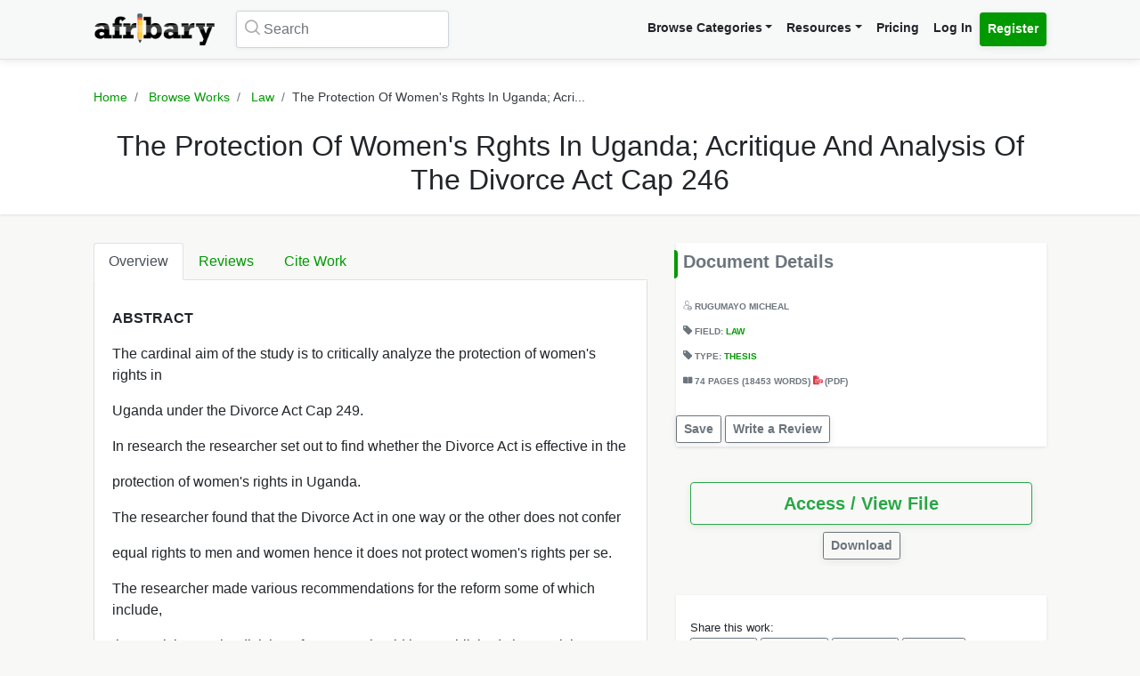

--- FILE ---
content_type: text/html; charset=utf-8
request_url: https://www.google.com/recaptcha/api2/aframe
body_size: 264
content:
<!DOCTYPE HTML><html><head><meta http-equiv="content-type" content="text/html; charset=UTF-8"></head><body><script nonce="CSAENpb2o6rbSrcTi42poQ">/** Anti-fraud and anti-abuse applications only. See google.com/recaptcha */ try{var clients={'sodar':'https://pagead2.googlesyndication.com/pagead/sodar?'};window.addEventListener("message",function(a){try{if(a.source===window.parent){var b=JSON.parse(a.data);var c=clients[b['id']];if(c){var d=document.createElement('img');d.src=c+b['params']+'&rc='+(localStorage.getItem("rc::a")?sessionStorage.getItem("rc::b"):"");window.document.body.appendChild(d);sessionStorage.setItem("rc::e",parseInt(sessionStorage.getItem("rc::e")||0)+1);localStorage.setItem("rc::h",'1769105106954');}}}catch(b){}});window.parent.postMessage("_grecaptcha_ready", "*");}catch(b){}</script></body></html>